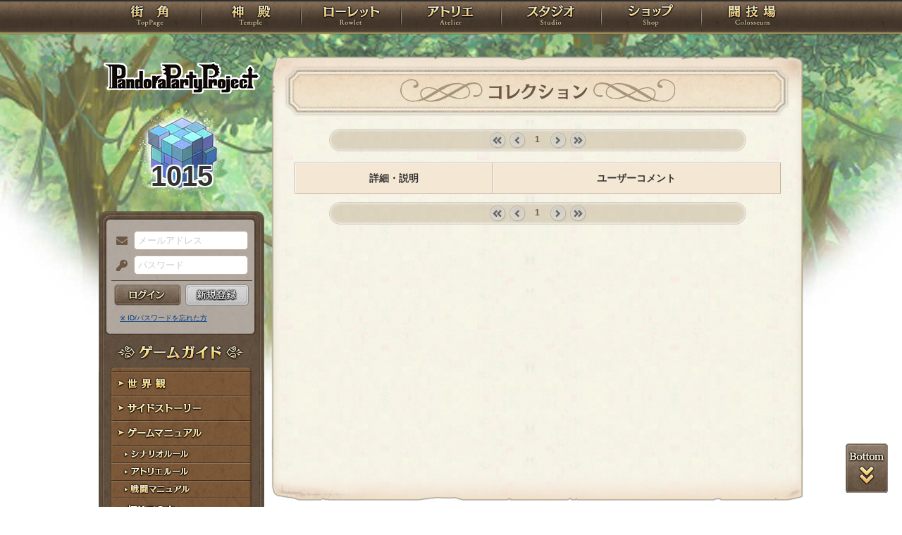

--- FILE ---
content_type: text/html; charset=UTF-8
request_url: https://rev1.reversion.jp/character/collection/p3p005015
body_size: 4991
content:
<!DOCTYPE html>
<html>
<head prefix="og: http://ogp.me/ns# fb: http://ogp.me/ns/fb# article: http://ogp.me/ns/article#">
	<meta charset="utf-8">
	<meta name="viewport" content="width=device-width,initial-scale=1">
	<meta name="format-detection" content="telephone=no">
	<title>コレクション | PandoraPartyProject</title>
	<meta name="title" content="コレクション | PandoraPartyProject"><meta name="description" content="混沌世界開幕！"><meta name="keywords" content="PBW,Play By Web,パンドラパーティプロジェクト">
	<meta name="author" content="Re:version">
	<meta name="twitter:card" content="summary" />
	<meta name="twitter:site" content="@re_version" />
	<meta name="twitter:domain" content="rev1.reversion.jp" />
	<meta name="twitter:title" content="コレクション | PandoraPartyProject" /><meta name="twitter:description" content="混沌世界開幕！" /><meta name="twitter:image" content="https://rev1.reversion.jp/assets/images/banner/card-common.png" /><link rel="icon" href="/favicon.ico">	<link media="screen and (min-width: 641px)" type="text/css" rel="stylesheet" href="https://rev1.reversion.jp/assets/css/in.css?1755560608" />
	<link media="screen and (max-width: 640px)" type="text/css" rel="stylesheet" href="https://rev1.reversion.jp/assets/css/in_sp.css?1755560608" />
	<link media="print" type="text/css" rel="stylesheet" href="https://rev1.reversion.jp/assets/css/in.css?1755560608" />
	<link media="print" type="text/css" rel="stylesheet" href="https://rev1.reversion.jp/assets/css/print.css?1755560608" />
<script type="text/javascript" src="//ajax.googleapis.com/ajax/libs/jquery/1.10.2/jquery.min.js"></script>	<script type="text/javascript" src="https://rev1.reversion.jp/assets/js/jquery.slimmenu.js?1755560608"></script>
	<script type="text/javascript" src="https://rev1.reversion.jp/assets/js/box_animate.js?1755560608"></script>
	<script type="text/javascript" src="https://rev1.reversion.jp/assets/js/jquery.easing.min.js?1755560608"></script>
	<script type="text/javascript" src="https://rev1.reversion.jp/assets/js/jquery.xdomainajax.js?1755560608"></script>
	<script type="text/javascript" src="https://rev1.reversion.jp/assets/common/lib/jquery.mousewheel-3.0.6.pack.js?1755560608"></script>
	<script type="text/javascript" src="https://rev1.reversion.jp/assets/common/fancybox/jquery.fancybox.js?1755560608"></script>
	<link media="screen" type="text/css" rel="stylesheet" href="https://rev1.reversion.jp/assets/common/fancybox/jquery.fancybox.css?1755560608" />
	<link type="text/css" rel="stylesheet" href="https://rev1.reversion.jp/assets/common/fancybox/helpers/jquery.fancybox-buttons.css?1755560608" />
	<script type="text/javascript" src="https://rev1.reversion.jp/assets/common/fancybox/helpers/jquery.fancybox-buttons.js?1755560608"></script>
	<link type="text/css" rel="stylesheet" href="https://rev1.reversion.jp/assets/common/fancybox/helpers/jquery.fancybox-thumbs.css?1755560608" />
	<script type="text/javascript" src="https://rev1.reversion.jp/assets/common/fancybox/helpers/jquery.fancybox-thumbs.js?1755560608"></script>
	<script type="text/javascript" src="https://rev1.reversion.jp/assets/common/fancybox/helpers/jquery.fancybox-media.js?1755560608"></script>
	<script type="text/javascript" src="https://rev1.reversion.jp/assets/js/universal.js?1755560608"></script>
<!-- Google tag (gtag.js) -->
<script async src="https://www.googletagmanager.com/gtag/js?id=G-64W2HFZNQV"></script>
<script>
  window.dataLayer = window.dataLayer || [];
  function gtag(){dataLayer.push(arguments);}
  gtag('js', new Date());

  gtag('config', 'G-64W2HFZNQV');
</script>	<link type="text/css" rel="stylesheet" href="https://rev1.reversion.jp/assets/css/audioplayer_custom.css?1755560608" />
</head>
<body id=""><header><!-- Logo -->
<h1><a href="/top" title="PandoraPartyProject">PandoraPartyProject</a></h1>
<!-- //Logo -->
<!-- Navigation -->
<nav>
<ul class="navbar slimmenu">
<li class="nav_top nav_item"><a href="/top">TOP</a></li>
<li class="nav_temple nav_item"><a href="/character">神殿</a>
	<ul>
		<li class="nav_sub sub_1 disabled"><a href="/character/regist">キャラクター新規登録</a></li>
		<li class="nav_sub sub_2"><a href="/character/search">キャラクター検索</a></li>
		<li class="nav_sub sub_3 disabled"><a href="/guild/open">ギルド設立申請</a></li>
		<li class="nav_sub sub_4"><a href="/guild/search">ギルド検索</a></li>
		<li class="nav_sub sub_5"><a href="/guild/shop/search">ギルドショップ検索</a></li>
		<li class="nav_sub sub_6"><a href="/page/official_guilds">公式ギルド</a></li>
		<li class="nav_sub sub_7"><a href="/room/list">貸部屋</a></li>
		<li class="nav_sub sub_8 last"><a href="/territory/list">領地一覧</a></li>
	</ul>
</li>
<li class="nav_guild nav_item"><a href="/scenario">ローレット</a>
	<ul>
		<li class="nav_sub sub_1"><a href="/scenario/openinglist">オープニング一覧</a></li>
		<li class="nav_sub sub_2"><a href="/scenario/replaylist">リプレイ一覧</a></li>
		<li class="nav_sub sub_3"><a href="/scenario/sslist">ショートストーリー一覧</a></li>
		<li class="nav_sub sub_4"><a href="/scenario/interlist">幕間ストーリー一覧</a></li>
		<li class="nav_sub sub_5"><a href="/note/notelist">ノート一覧</a></li>
		<li class="nav_sub sub_6"><a href="/scenario/gmlist">ゲームマスター一覧</a></li>
		<li class="nav_sub sub_7 disabled"><a href="/scenario/exrequest/ss">EXリクエスト</a></li>
		<li class="nav_sub sub_8"><a href="/page/battle">戦闘マニュアル</a></li>
		<li class="nav_sub sub_9 last"><a href="/manual/skill">スキル用語</a></li>
	</ul>
</li>
<li class="nav_atelier nav_item"><a href="/illust">アトリエ</a>
	<ul>
		<li class="nav_sub sub_1"><a href="/illust/illustlist">イラスト検索</a></li>
		<li class="nav_sub sub_2"><a href="/sketchbook/illustlist">スケッチブック</a></li>
		<li class="nav_sub sub_3"><a href="/illust/creatorlist">イラストレーター検索・依頼</a></li>
		<li class="nav_sub sub_4 disabled"><a href="/illust/exrequest">EXリクエスト</a></li>
		<li class="nav_sub sub_5"><a href="/page/illust">アトリエマニュアル</a></li>
		<li class="nav_sub sub_6 last"><a href="/shop/excard">エクストラカード</a></li>
	</ul>
</li>
<li class="nav_studio nav_item"><a href="/voice">スタジオ</a>
	<ul>
		<li class="nav_sub sub_1"><a href="/voice/voicelist">サウンド検索</a></li>
		<li class="nav_sub sub_2"><a href="/skit/voicelist">ライトスキット</a></li>
		<li class="nav_sub sub_3"><a href="/voice/creatorlist">クリエイター検索・依頼</a></li>
		<li class="nav_sub sub_4 disabled"><a href="/voice/exrequest">EXリクエスト</a></li>
		<li class="nav_sub sub_5 last"><a href="/page/voice">ボイスマニュアル</a></li>
	</ul>
</li>
<li class="nav_shop nav_item"><a href="/shop/">ショップ</a>
	<ul>
		<li class="nav_sub sub_1"><a href="/shop/normal">通常ショップ</a></li>
		<li class="nav_sub sub_2"><a href="/shop/rc">RCショップ</a></li>
		<li class="nav_sub sub_3"><a href="/blackmarket">闇市</a></li>
		<li class="nav_sub sub_4 last"><a href="/shop/bgillust">イラストショップ</a></li>
	</ul>
</li>
<li class="nav_colosseum nav_item"><a href="/arena">闘技場</a>
	<ul>
		<li class="nav_sub sub_1"><a href="/arena/private">自由競技</a></li>
		<li class="nav_sub sub_2"><a href="/arena/official">公式大会</a></li>
		<li class="nav_sub sub_3"><a href="/arena/dungeon">冒険</a></li>
		<li class="nav_sub sub_4"><a href="/arena/radbaw">ラド・バウ</a></li>
		<li class="nav_sub sub_5"><a href="/arena/quest">クエスト</a></li>
		<li class="nav_sub sub_6 last disabled"><a href="/battle_settings">練習場</a></li>
	</ul>
</li>
<li class="nav_spbnr"><a href="https://rev1.reversion.jp/my/invitation"><img src="https://img.rev1.reversion.jp/public/img/bn/otomodati.png" title="お友達紹介！"></a></li>
<li class="nav_spbnr"><a href="https://rev1.reversion.jp/page/story"><img src="https://img.rev1.reversion.jp/public/img/koremadeno.png" title="これまでのおはなし"></a></li>
<li class="nav_spbnr"><a href="https://www.reversion.jp/recommendation/"><img src="https://img.rev1.reversion.jp/public/img/bn/osusume.png" title="オススメクリエイター"></a></li>
</ul>
</nav>
<!-- //Navigation -->
</header>
	<div id="Contents" class="clearfix">	<script type="text/javascript" src="https://rev1.reversion.jp/assets/common/sweetalert/sweetalert.min.js?1755560608"></script>

	<link type="text/css" rel="stylesheet" href="https://rev1.reversion.jp/assets/common/sweetalert/sweetalert.css?1755560608" />

<style>
.sweet-alert p {
	max-height: calc(100vh - 317px);
	max-height: calc(var(--vh, 1vh) * 100 - 317px);
	overflow-y: auto;
}

@media screen and (max-height: 500px) {
	.sweet-alert {
		padding: 3.4vh;
		border-radius: 1vh;
	}
	.sweet-alert .sa-icon {
		margin: calc(8vh - 44px) auto;
		transform: scale(0.5, 0.5);
	}
	.sweet-alert h2 {
		font-size: 6vh;
		line-height: 8vh;
		margin: 5vh 0;
	}
	.sweet-alert p {
		font-size: 3.2vh;
		max-height: calc(46.6vh - 30px);
		max-height: calc(var(--vh, 1vh) * 100 - 53.4vh - 30px);
		overflow-y: auto;
	}
	.sweet-alert button {
		font-size: 3.4vh;
		padding: 2vh 6.4vh;
		border-radius: 1vh;
		margin: 5.2vh 1vh 0 1vh;
	}
	.sweet-alert .la-ball-fall {
		height: 3.6vh;
		margin-top: 0.8vh;
	}
}
</style>
<script>
swal.setDefaults({ allowOutsideClick: true });
$(window).on('resize', function() {
	if (document.documentElement && document.documentElement.style && document.documentElement.style.setProperty) document.documentElement.style.setProperty('--vh', (window.innerHeight * 0.01) + 'px');
}).trigger('resize');
</script>
<!-- Left Menu -->
<aside>
    <!-- login before -->
<div class="loginPanel slimmenu2">
    <div id="img_pandora">1015</div>
    <form action="https://rev1.reversion.jp/top/login" method="post" name="login_form" id="login_form" class="form-horizontal nodoubleclick" accept-charset="utf-8">
        <div class="form-group">
            <label class="control-label mail" for="form_email">メールアドレス</label>
            <input class="ip_mail" placeholder="メールアドレス" name="email" value="" type="text" id="form_email" />
            <div class="errors-email" id="login_error_email"></div>
        </div>
        <div class="form-group">
            <label class="control-label pswd" for="form_password">パスワード</label>
            <input class="ip_pswd" placeholder="パスワード" name="password" value="" type="password" id="form_password" />
            <div class="errors-password" id="login_error_password"></div>
        </div>
        <div class="errors-all" id="login_error_global"></div>
        <div class="form-group">
            <button type="submmit" class="btn_login" id="login-btn">ログイン</button><div class="btn_regist growbtn disabled"></div></div>
    </form>
    <ul class="as_reminder">
        <li class="as_forget"><a href="/forget">※ ID/パスワードを忘れた方</a></li>
    </ul>
</div>
<!-- /login_before -->

<script type="text/javascript">
(function(){
    "use strict";
    $('ul.slimmenu, div.slimmenu2').slimmenu(
    {
        resizeWidth: '640',
        collapserTitle: '',
        easingEffect:'easeInOutQuint',
        animSpeed:'medium',
        indentChildren: true,
        childrenIndenter: '&raquo;'
    });
    var url = $('div.slimmenu2').data('icon-url')
    if (url) {
        $('aside .collapse-button').addClass('icon-button').append($('<div>').addClass('slimmenu2-icon').css('backgroundImage', 'url("' + url + '")'));
    }
})();
</script>
<!-- Left Category Navigation -->
<dl id="CategoryNav">
<dt class="gameguide">ゲームガイド</dt>
<dd class="backborn growbtn"><a href="https://rev1.reversion.jp/page/backborn">世界観</a></dd>
<dd class="sidestory growbtn"><a href="https://rev1.reversion.jp/page/sidestory">サイドストーリー</a></dd>
<dd class="manual growbtn"><a href="https://rev1.reversion.jp/page/manual">ゲームマニュアル</a></dd>
<dd class="sub">
<ul>
<li class="manual_01 growbtn"><a href="https://rev1.reversion.jp/page/scenariorule">シナリオルール</a></li>
<li class="manual_02 growbtn"><a href="https://rev1.reversion.jp/page/illust">アトリエルール</a></li>
<li class="manual_03 growbtn"><a href="https://rev1.reversion.jp/page/battle">戦闘マニュアル</a></li>
</ul>
</dd>
<dd class="forbeginner growbtn"><a href="https://rev1.reversion.jp/page/manual_new_game_1">初めての方へ</a></dd>
<dd class="contact growbtn"><a href="/contact">お問い合わせ</a></dd>
</dl>
<!-- //Left Category Navigation -->
<!-- Common Banner Area -->
<ul class="aside_bnr">
<li><a href="https://rev1.reversion.jp/my/invitation"><img src="https://img.rev1.reversion.jp/public/img/bn/otomodati.png" title="お友達紹介！"></a></li>
<li><a href="https://rev1.reversion.jp/page/story"><img src="https://img.rev1.reversion.jp/public/img/koremadeno.png" title="これまでのおはなし"></a></li>
<li><a href="https://www.reversion.jp/recommendation/"><img src="https://img.rev1.reversion.jp/public/img/bn/osusume.png" title="オススメクリエイター"></a></li>
</ul>
<script async src="//platform.twitter.com/widgets.js" charset="utf-8"></script>
<!-- //Common Banner Area -->
</aside>
<!-- //Left Menu -->
<!-- Article-->
<article>
<h1 class="char_collection">コレクション</h1>
<section id="InContents">
<div class="contents_body">

<div class="pagenavi">
<ul>
            <li class="pgnav_first denied">&laquo; first</li>
                <li class="pgnav_prev denied">&lsaquo; prev</li>
    
     
                    <li class="pgnav_current"><span>1</span></li>
            
            <li class="pgnav_next denied">next &rsaquo;</li>
                <li class="pgnav_last denied">last &raquo;</li>
    </ul>
</div>

<form method="post" name="item_form" action="https://rev1.reversion.jp/character/collection/p3p005015" id="item_form" class="form-horizontal nodoubleclick" autocomplete="off" accept-charset="utf-8">
    <table class="sp_itemlist">
    <thead>
        <tr class="textcenter">
                        <th nowrap>詳細・説明</th>
                            <th nowrap>ユーザーコメント</th>
                                </tr>
    </thead>
    <tbody></tbody>
</table>


</form>
<div class="pagenavi">
<ul>
            <li class="pgnav_first denied">&laquo; first</li>
                <li class="pgnav_prev denied">&lsaquo; prev</li>
    
     
                    <li class="pgnav_current"><span>1</span></li>
            
            <li class="pgnav_next denied">next &rsaquo;</li>
                <li class="pgnav_last denied">last &raquo;</li>
    </ul>
</div>


</div>
</section>
</article>
<!-- //Article -->
</div>
	<p id="page-top-bottom"><a class="top" href="javascript:void(0)">PAGETOP</a><a class="bottom" href="javascript:void(0)">PAGEBOTTOM</a></p>
	<footer><div class="footerlink">
    <ul>
        <li class="regulations"><a href="https://www.reversion.jp/ppp-terms/">利用規約</a></li>
        <li class="policy"><a href="https://www.reversion.jp/corporate/privacy-policy/">プライバシーポリシー</a></li>
        <li class="g_trade"><a href="https://www.reversion.jp/corporate/tokusyou/">特定商取引法に基づく表示</a></li>
        <li class="nijisousaku"><a href="https://www.reversion.jp/corporate/nijisousaku/">二次創作のガイドライン</a></li>
        <li class="contact"><a href="/contact">お問い合わせ</a></li>
        <li class="about last"><a href="https://www.reversion.jp/">Re:version</a></li>
    </ul>
</div>
<p class="copyright">&copy; 2017 Re:version.</p></footer>
	<script>
	(function(){
		"use strict";
		$('.bbs_box .bbs_comment, .wrap-url').each(function() {
			if ($(this).find('img').hasClass('unwrap_url') || $(this).find('.voice_player').hasClass('unwrap_url')) {
				// class=unwrap_urlなら無視
				return true;
			}

			$(this).html($(this).html().replace(/https?:\/\/[!#$%&"'()*+\/:;=?@\[\]0-9A-Za-z_,.~-]+/g, function(a) {
				if (/^https:\/\/(?:[0-9a-z.]+\.)?reversion\.jp/.test(a)) {
					return '<a href="' + unquote(a) + '">' + a + '</a>';
				} else {
					return '<a href="/redirect?url=' + encodeURIComponent(a) + '">' + a + '</a>';
				}
			}));
		});

		function unquote(str)
		{
			return str.replace('"', '&quot;');
		}
	})();
	</script>
</body>
</html>


--- FILE ---
content_type: application/javascript; charset=UTF-8
request_url: https://rev1.reversion.jp/assets/common/fancybox/helpers/jquery.fancybox-thumbs.js?1755560608
body_size: 1566
content:
 /*!
 * Thumbnail helper for fancyBox
 * version: 1.0.7 (Mon, 01 Oct 2012)
 * @requires fancyBox v2.0 or later
 *
 * Usage:
 *     $(".fancybox").fancybox({
 *         helpers : {
 *             thumbs: {
 *                 width  : 50,
 *                 height : 50
 *             }
 *         }
 *     });
 *
 */
(function ($) {
	//Shortcut for fancyBox object
	var F = $.fancybox;

	//Add helper object
	F.helpers.thumbs = {
		defaults : {
			width    : 50,       // thumbnail width
			height   : 50,       // thumbnail height
			position : 'bottom', // 'top' or 'bottom'
			source   : function ( item ) {  // function to obtain the URL of the thumbnail image
				var href;

				if (item.element) {
					href = $(item.element).find('img').attr('src');
				}

				if (!href && item.type === 'image' && item.href) {
					href = item.href;
				}

				return href;
			}
		},

		wrap  : null,
		list  : null,
		width : 0,

		init: function (opts, obj) {
			var that = this,
				list,
				thumbWidth  = opts.width,
				thumbHeight = opts.height,
				thumbSource = opts.source;

			//Build list structure
			list = '';

			for (var n = 0; n < obj.group.length; n++) {
				list += '<li><a style="width:' + thumbWidth + 'px;height:' + thumbHeight + 'px;" href="javascript:jQuery.fancybox.jumpto(' + n + ');"></a></li>';
			}

			this.wrap = $('<div id="fancybox-thumbs"></div>').addClass(opts.position).appendTo('body');
			this.list = $('<ul>' + list + '</ul>').appendTo(this.wrap);

			//Load each thumbnail
			$.each(obj.group, function (i) {
				var href = thumbSource( obj.group[ i ] );

				if (!href) {
					return;
				}

				$("<img />").load(function () {
					var width  = this.width,
						height = this.height,
						widthRatio, heightRatio, parent;

					if (!that.list || !width || !height) {
						return;
					}

					//Calculate thumbnail width/height and center it
					widthRatio  = width / thumbWidth;
					heightRatio = height / thumbHeight;

					parent = that.list.children().eq(i).find('a');

					if (widthRatio >= 1 && heightRatio >= 1) {
						if (widthRatio > heightRatio) {
							width  = Math.floor(width / heightRatio);
							height = thumbHeight;

						} else {
							width  = thumbWidth;
							height = Math.floor(height / widthRatio);
						}
					}

					$(this).css({
						width  : width,
						height : height,
						top    : Math.floor(thumbHeight / 2 - height / 2),
						left   : Math.floor(thumbWidth / 2 - width / 2)
					});

					parent.width(thumbWidth).height(thumbHeight);

					$(this).hide().appendTo(parent).fadeIn(300);

				}).attr('src', href);
			});

			//Set initial width
			this.width = this.list.children().eq(0).outerWidth(true);

			this.list.width(this.width * (obj.group.length + 1)).css('left', Math.floor($(window).width() * 0.5 - (obj.index * this.width + this.width * 0.5)));
		},

		beforeLoad: function (opts, obj) {
			//Remove self if gallery do not have at least two items
			if (obj.group.length < 2) {
				obj.helpers.thumbs = false;

				return;
			}

			//Increase bottom margin to give space for thumbs
			obj.margin[ opts.position === 'top' ? 0 : 2 ] += ((opts.height) + 15);
		},

		afterShow: function (opts, obj) {
			//Check if exists and create or update list
			if (this.list) {
				this.onUpdate(opts, obj);

			} else {
				this.init(opts, obj);
			}

			//Set active element
			this.list.children().removeClass('active').eq(obj.index).addClass('active');
		},

		//Center list
		onUpdate: function (opts, obj) {
			if (this.list) {
				this.list.stop(true).animate({
					'left': Math.floor($(window).width() * 0.5 - (obj.index * this.width + this.width * 0.5))
				}, 150);
			}
		},

		beforeClose: function () {
			if (this.wrap) {
				this.wrap.remove();
			}

			this.wrap  = null;
			this.list  = null;
			this.width = 0;
		}
	}

}(jQuery));